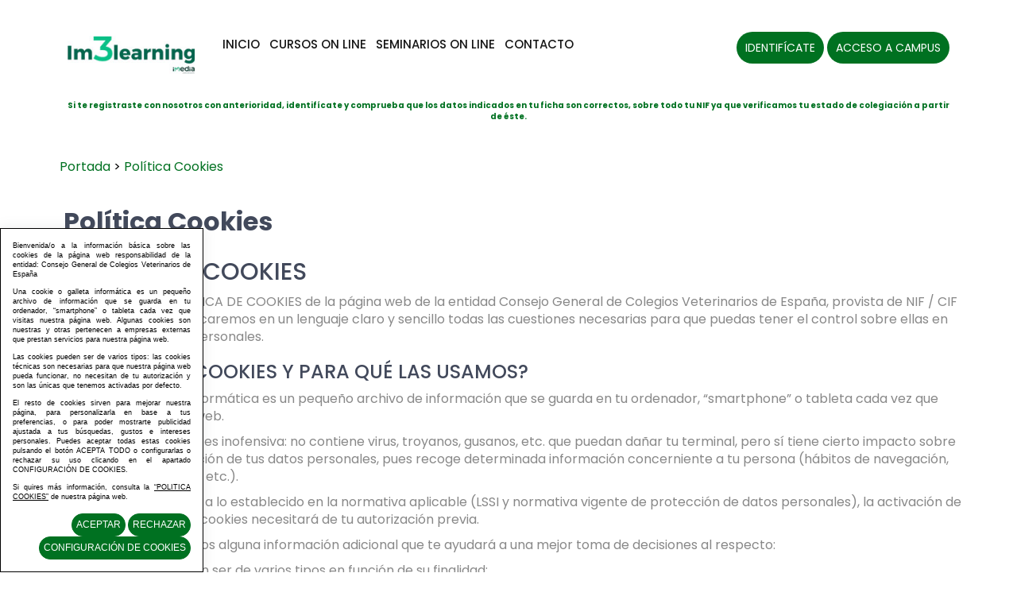

--- FILE ---
content_type: text/html; charset=UTF-8
request_url: https://democampus.es/Politica-Cookies_es_18.html
body_size: 8020
content:

<!DOCTYPE html PUBLIC "-//W3C//DTD XHTML 1.0 Transitional//EN" "http://www.w3.org/TR/xhtml1/DTD/xhtml1-transitional.dtd">
<html xmlns="http://www.w3.org/1999/xhtml" lang="es">
    <head>
        <title>Política Cookies | democampus.es</title>
        <meta name="keywords" content=""/>
        <meta name="description" content=""/>
        <meta http-equiv="Content-Type" content="text/html; charset=utf-8" /><!-- CSS Mínimo de Bootstrap -->
        <meta name="viewport" content="width=device-width, initial-scale=1, maximum-scale=1, user-scalable=no" />
        <link rel="stylesheet" href="https://maxcdn.bootstrapcdn.com/bootstrap/3.3.7/css/bootstrap.min.css" integrity="sha384-BVYiiSIFeK1dGmJRAkycuHAHRg32OmUcww7on3RYdg4Va+PmSTsz/K68vbdEjh4u" crossorigin="anonymous"/>
        <link href="https://fonts.googleapis.com/css?family=Poppins:400,500,700&display=swap" rel="stylesheet" />
        <link rel="stylesheet" href="/scripts/menu/css/jquery.mmenu.all.css"/>
        <link rel="stylesheet" href="/scripts/slider/css/jquery.bxslider.css"/>
        <link href="/css/corporativa.css" rel="stylesheet" type="text/css" />
        <link href="/css/wordcloud.css" rel="stylesheet" type="text/css" />
        <!--[if lte IE 6]>
        <script src="/scripts/ie6/warning.js"></script><script>window.onload=function(){e("scripts/ie6/")}</script>
        <![endif]-->
        <script type="text/javascript" src="/scripts/funciones.js"></script>
        <link href="/scripts/jquery-ui/css/south-street/jquery-ui-1.10.1.custom.min.css" rel="stylesheet" type="text/css" />
        <link rel="stylesheet" href="/scripts/materialize-clockpicker-master/dist/css/materialize.clockpicker.css"/>

        <script src="https://code.jquery.com/jquery-3.1.1.min.js" integrity="sha256-hVVnYaiADRTO2PzUGmuLJr8BLUSjGIZsDYGmIJLv2b8=" crossorigin="anonymous"></script>
        <script src="https://maxcdn.bootstrapcdn.com/bootstrap/3.3.7/js/bootstrap.min.js" integrity="sha384-Tc5IQib027qvyjSMfHjOMaLkfuWVxZxUPnCJA7l2mCWNIpG9mGCD8wGNIcPD7Txa" crossorigin="anonymous"></script>
        <script type="text/javascript" src="/scripts/jquery.slides.min.js"></script>
        <script type="text/javascript" src="/scripts/menu/js/jquery.mmenu.min.all.js"></script>
        <script type="text/javascript" src="/scripts/materialize-clockpicker-master/dist/js/materialize.clockpicker.js"></script>
        <script type="text/javascript" src="/scripts/slider/js/jquery.bxslider.js"></script>
        <script type="text/javascript" src="/scripts/jquery-ui/js/jquery-ui-1.10.2.custom.min.js"></script>
        <link type="text/css" rel="stylesheet" href="/scripts/lightbox/ekko-lightbox.min.css" />
        <script type="text/javascript" src="/scripts/lightbox/ekko-lightbox.min.js" ></script>
        <script type="text/javascript" src="/scripts/ajax.js"></script>
        <!--        <script>jwplayer.key = "8NF9/R0FIWNP65deZ1x/Q1vs277AeK/Pk9Q0LA==";</script> -->
        <script type="text/javascript" src="/scripts/funciones.jquery.js"></script>
        <script type="text/javascript" src="/scripts/shortcuts.js"></script>
        <link rel="stylesheet" href="https://use.fontawesome.com/releases/v5.8.1/css/all.css" integrity="sha384-50oBUHEmvpQ+1lW4y57PTFmhCaXp0ML5d60M1M7uH2+nqUivzIebhndOJK28anvf" crossorigin="anonymous">
        <link href="/images_web/logofactura.jpg" rel="image_src" />
        <link rel='canonical' href='https://www.democampus.es/Politica-Cookies_es_18_0_0.html' />
        
    </head>
    <body>
        <div id="main-header">
            <div class="container">
                <div class="col-md-2">
                    <a href="#menu" class="botmenu"><i class="fas fa-bars"></i></a>
                    <a href="https://www.democampus.es" title="Im3dia Comunicación"><img class="logo" src="/images_web/logoweb.jpg" alt="Política Cookies | democampus.es" border="0" /></a><br/>
                </div>
                <div class="col-md-6">
                    				<ul id="main-menu" class="nav nav-pills hidden-sm hidden-xs">
					<li><a href="/">Inicio</a></li>
                    <li><a href="https://www.democampus.es/Cursos-On-Line_es_4.html" title="Cursos On Line">Cursos On Line</a></li>
<li><a href="https://www.democampus.es/Seminarios-On-Line_es_6.html" title="Seminarios On Line">Seminarios On Line</a></li>
<li><a href="https://www.democampus.es/Contacto_es_3.html" title="Contacto">Contacto</a></li>

                </ul>
<nav id="menu">
    <ul>
        <li><a href="/">Inicio</a></li>
        <li><a href="https://www.democampus.es/Cursos-On-Line_es_4.html" title="Cursos On Line">Cursos On Line</a>
    
</li><li><a href="https://www.democampus.es/Seminarios-On-Line_es_6.html" title="Seminarios On Line">Seminarios On Line</a>
    
</li><li><a href="https://www.democampus.es/Contacto_es_3.html" title="Contacto">Contacto</a>
    
</li>

    </ul>
</nav>
                </div>
                <div class="col-md-4" align="right">
                    <a href='/Area-Usuario_es_-100_0_0_1.html' class='linkmatricula'>Identif&iacute;cate</a>
                    <a href="https://aulavirtual.democampus.es" class="linkmatricula">Acceso a Campus</a>
                </div>
                <div class="col-md-12"><p class='cabecera-info'>Si te registraste con nosotros con anterioridad, identif&iacute;cate y comprueba que los datos indicados en tu ficha son correctos, sobre todo tu NIF ya que verificamos tu estado de colegiaci&oacute;n a partir de &eacute;ste.</p></div>
            </div>
            
        </div>
        
        <div class="container">
    <div class="celdasituacion"><a href="https://www.democampus.es" class="imple-enlasituacion" title="Portada">Portada</a> &gt; <a href="https://www.democampus.es/Politica-Cookies_es_18.html" class="imple-enlasituacion" title="Política Cookies">Política Cookies</a>
</div>
    
<form name="formulariomenu" method="get" action="/index.php" target="_self">
    <input type="hidden" name="idioma" value="es" />
    <input type="hidden" name="menu" value="18" />
    <input type="hidden" name="id" value="" />
    <input type="hidden" name="pagina" value="" />
    <input type="hidden" name="opcion" value="" />
    <input type="hidden" name="ordentipo" value="" />
    <input type="hidden" name="ordencampo" value="" />
    <input type="hidden" name="nombre" value="Politica-Cookies_es_18" />
    <input type="hidden" name="opinionesopcion" value=""/>
    <input type="hidden" name="extendidoopcion" value=""/>
    <input type="hidden" name="opinionespagina" value=""/>

</form>
<script type="text/javascript">
<!--
    function menuCambiaPagina(pagina) {
        document.formulariomenu.action = "https://www.democampus.es/index.php";
        document.formulariomenu.pagina.value = pagina;
        document.formulariomenu.submit();
    }
-->
</script>
<div>    <h1 class="htmlTitular">Pol&iacute;tica Cookies</h1>
	
    <div class="htmlTexto"><h2>POLÍTICA DE COOKIES</h2>

<p>Bienvenida/o a la POLÍTICA DE COOKIES de la página web de la entidad Consejo General de Colegios Veterinarios de España, provista de NIF / CIF  CF112221, donde te explicaremos en un lenguaje claro y sencillo todas las cuestiones necesarias para que puedas tener el control sobre ellas en base a tus decisiones personales.</p>

<h3>¿QUÉ SON LAS COOKIES Y PARA QUÉ LAS USAMOS?</h3>

<p>Una cookie o galleta informática es un pequeño archivo de información que se guarda en tu ordenador, “smartphone” o tableta cada vez que visitas nuestra página web.</p>

<p>En principio, una cookie es inofensiva: no contiene virus, troyanos, gusanos, etc. que puedan dañar tu terminal, pero sí tiene cierto impacto sobre tu derecho a la protección de tus datos personales, pues recoge determinada información concerniente a tu persona (hábitos de navegación, identidad, preferencias, etc.).</p>

<p>Es por ello que, en base a lo establecido en la normativa aplicable (LSSI y normativa vigente de protección de datos personales), la activación de determinados tipos de cookies necesitará de tu autorización previa.</p>

<p>Antes de ello, te daremos alguna información adicional que te ayudará a una mejor toma de decisiones al respecto:</p>

<ol>
	<li>Las cookies pueden ser de varios tipos en función de su finalidad:</li>
</ol>

<ul>
	<li>Las cookies técnicas son necesarias para que nuestra página web pueda funcionar, no necesitan de tu autorización y son las únicas que tenemos activadas por defecto.</li>
	<li>El resto de cookies sirven para mejorar nuestra página, para personalizarla en base a tus preferencias, o para poder mostrarte publicidad ajustada a tus búsquedas, gustos e intereses personales. Puedes aceptar todas estas cookies pulsando el botón <strong>ACEPTA TODO</strong> o configurarlas o rechazar su uso clicando en el apartado <a href="/Configuracion-de-cookies_es_20.html"><strong>CONFIGURACIÓN DE COOKIES.</strong></a></li>
</ul>

<ol start="2">
	<li>Algunas cookies son nuestras (las denominaremos <strong>cookies propias)</strong> y otras pertenecen a empresas externas que prestan servicios para nuestra página web (las denominaremos <strong>cookies de terceros</strong>: un ejemplo podrían ser las cookies de proveedores externos como Google). En este sentido, es importante que sepas que algunos de dichos proveedores externos pueden estar ubicados fuera de España. A nivel mundial, no todos los países tienen un mismo nivel de protección de datos, existiendo algunos países más seguros que otros (por ejemplo, la Unión Europea es un entorno seguro para tus datos). Nuestra política es recurrir a proveedores confiables que, con independencia de que se encuentren o no ubicados en la Unión Europea, hayan adoptado las garantías adecuadas para la protección de tu información personal. No obstante, en el apartado denominado <strong>¿QUÉ TIPO DE COOKIES SE UTILIZAN ACTUALMENTE EN NUESTRA PÁGINA WEB?</strong>, puedes consultar las distintas Políticas de privacidad y protección de datos de cada uno de los referidos proveedores externos, a fin de tomar una decisión consciente sobre la activación o no de las <strong>cookies de terceros</strong> que utiliza nuestra página web.<br />
	 </li>
	<li>Finalmente, indicarte que, en función del plazo de tiempo que permanecen activas, las cookies pueden ser de dos tipos:</li>
</ol>

<ul>
	<li><strong>Cookies de sesión</strong>: expiran automáticamente cuando terminas la sesión en tu ordenador, “smartphone” o tableta. Suelen emplearse para conservar la información necesaria mientras se te presta un servicio en una sola ocasión.</li>
	<li><strong>Cookies persistentes</strong>: permanecen almacenadas en tu ordenador, “smartphone” o tableta durante un periodo determinado, que puede variar desde unos minutos hasta varios años.</li>
</ul>

<p> </p>

<h3>¿<strong>QUÉ TIPO DE COOKIES PODEMOS UTILIZAR EN NUESTRA PÁGINA WEB?</strong></h3>

<ul>
	<li><strong>Cookies Técnicas:</strong></li>
</ul>

<p>Las cookies técnicas son estrictamente necesarias para que nuestra página web funcione y puedas navegar por la misma. Este tipo de cookies son las que, por ejemplo, nos permiten identificarte, darte acceso a determinadas partes restringidas de la página si fuese necesario, o recordar diferentes opciones o servicios ya seleccionados por ti, como tus preferencias de privacidad. Por ello, están activadas por defecto, no siendo necesaria tu autorización al respecto.</p>

<p>A través de la configuración de tu navegador, puedes bloquear o alertar de la presencia de este tipo de cookies, si bien dicho bloqueo afectará al correcto funcionamiento de las distintas funcionalidades de nuestra página web.</p>

<ul>
	<li><strong>Cookies de Análisis:</strong></li>
</ul>

<p>Las cookies de análisis nos permiten estudiar la navegación de los usuarios de nuestra página web en general (por ejemplo, qué secciones de la página son las más visitadas, qué servicios se usan más y si funcionan correctamente, etc.).</p>

<p>A partir de la información estadística sobre la navegación en nuestra página web, podemos mejorar tanto el propio funcionamiento de la página como los distintos servicios que ofrece. Por tanto, estas cookies<strong> no tienen una finalidad publicitaria,</strong> sino que únicamente sirven para que nuestra página web funcione mejor, adaptándose a nuestros usuarios en general. Activándolas contribuirás a dicha mejora continua.</p>

<p><strong>Puedes activar o desactivar estas cookies marcando la casilla correspondiente</strong>, estando desactivadas por defecto.</p>

<ul>
	<li><strong>Cookies de Funcionalidad y Personalización:</strong></li>
</ul>

<p>Las cookies de funcionalidad nos permiten recordar tus preferencias, para personalizar a tu medida determinadas características y opciones generales de nuestra página web, cada vez que accedas a la misma (por ejemplo, el idioma en que se te presenta la información, las secciones marcadas como favoritas, tu tipo de navegador, etc.).</p>

<p>Por tanto, este tipo de cookies<strong> no tienen una finalidad publicitaria</strong>, sino que activándolas mejorarás la funcionalidad de la página web (por ejemplo, adaptándose a tu tipo de navegador) y la personalización de la misma en base a tus preferencias (por ejemplo, presentando la información en el idioma que hayas escogido en anteriores ocasiones), lo cual contribuirá a la facilidad, usabilidad y comodidad de nuestra página durante tu navegación.</p>

<p><strong>Puedes activar o desactivar estas cookies marcando la casilla correspondiente</strong>, estando desactivadas por defecto.</p>

<ul>
	<li><strong>Cookies de Publicidad:</strong></li>
</ul>

<p>Las cookies de publicidad nos permiten la gestión de los espacios publicitarios incluidos en nuestra página web en base a criterios como el contenido mostrado o la frecuencia en la que se muestran los anuncios.</p>

<p>Así por ejemplo, si se te ha mostrado varias veces un mismo anuncio en nuestra página web, y no has mostrado un interés personal haciendo clic sobre él, este no volverá a aparecer. En resumen, activando este tipo de cookies, la publicidad mostrada en nuestra página web será más útil y diversa, y menos repetitiva.</p>

<p><strong>Puedes activar o desactivar estas cookies marcando la casilla correspondiente</strong>, estando desactivadas por defecto.</p>

<ul>
	<li><strong>Cookies de Publicidad Comportamental:</strong></li>
</ul>

<p>Las cookies de publicidad comportamental nos permiten obtener información basada en la observación de tus hábitos y comportamientos de navegación en la web, a fin de poder mostrarte contenidos publicitarios que se ajusten mejor a tus gustos e intereses personales.</p>

<p>Para que lo entiendas de manera muy sencilla, te pondremos un ejemplo ficticio: si tus últimas búsquedas en la web estuviesen relacionadas con literatura de suspense, te mostraríamos publicidad sobre libros de suspense.</p>

<p>Por tanto, activando este tipo de cookies, la publicidad que te mostremos en nuestra página web no será genérica, sino que estará orientada a tus búsquedas, gustos e intereses, ajustándose por tanto exclusivamente a ti.</p>

<p><strong>Puedes activar o desactivar estas cookies marcando la casilla correspondiente</strong>, estando desactivadas por defecto.</p>

<h3>¿QUÉ TIPO DE COOKIES SE UTILIZAN ACTUALMENTE EN NUESTRA PÁGINA WEB?</h3>

<p class="Default" style="margin-bottom:12.0pt; text-align:justify"><span style="line-height:107%"><span style="font-size:11.0pt"><span style="line-height:107%">A continuación, procedemos a informarte sobre todos los tipos de cookies que actualmente se utilizan en nuestra página web y la finalidad de cada una de las mismas:</span></span></span></p>

<p> </p>

<div class="table-responsive">
<table class="table">
	<tbody>
		<tr style="border-bottom:  1px solid #cfcfcf;">
			<td width="25%"><strong>Nombre de la cookie</strong></td>
			<td width="43%"><strong>Finalidad</strong></td>
			<td width="31%"><strong>Cuándo y cómo se guarda</strong></td>
		</tr>
		<tr style="border-bottom:  1px solid #cfcfcf;">
			<td width="25%"><strong>Sesión</strong></td>
			<td width="43%">Registrar las entradas de datos del usuario en la web.
			<p> </p>

			<p>Propietario: Consejo General de Colegios Veterinarios de España.</p>
			</td>
			<td width="31%">Cuando el usuario rellena un formulario</td>
		</tr>
		<tr style="border-bottom:  1px solid #cfcfcf;">
			<td width="25%"><strong>De autenticación de usuarios</strong></td>
			<td width="43%">Identificarle como usuario registrado y permitirle la navegación por los distintos contenidos de la web.
			<p> </p>

			<p>Propietario: Consejo General de Colegios Veterinarios de España.</p>
			</td>
			<td width="31%">Únicamente mientras dure la sesión</td>
		</tr>
		<tr style="border-bottom:  1px solid #cfcfcf;">
			<td width="25%"><strong>Plug-in de redes sociales</strong></td>
			<td width="43%">Permitir al usuario compartir contenidos con miembros de una determinada red social.Propietario: Red social que pone la cookie (Twitter Inc., Facebook Inc., …)</td>
			<td width="31%">Cuando hay algún plugin o botón de compartir en alguna red social</td>
		</tr>
		<tr style="border-bottom:  1px solid #cfcfcf;">
			<td width="25%"><strong>Google Analytics</strong></td>
			<td width="43%">
			<p> </p>

			<p>Para realizar las estadísticas de uso de la web utilizamos las cookies con la finalidad de conocer el nivel de recurrencia de nuestros visitantes y los contenidos que resultan más interesantes. De esta manera podemos concentrar nuestros esfuerzos en mejorar las áreas más visitadas y hacer que el usuario encuentre más fácilmente lo que busca.En el Sitio Web puede utilizarse la información de su visita para realizar evaluaciones y cálculos estadísticos sobre datos anónimos, así como para garantizar la continuidad del servicio o para realizar mejoras en sus sitios Web.Para más detalles, consulte en el siguiente enlace la política de privacidad <a href="http://www.google.com/intl/es/policies/privacy/" target="_blank">http://www.google.com/intl/es/policies/privacy/</a></p>

			<p> </p>

			<p>Propietario: Google Inc.</p>
			</td>
			<td width="31%">Cuando accede a la página</td>
		</tr>
	</tbody>
</table>
</div>

<p> </p>

<h3>¿QUÉ PUEDES HACER CON LAS COOKIES?</h3>

<p>Cuando accedes por primera vez a nuestra página web, se te muestra una ventana en la que te informamos que las cookies pueden ser de varios tipos:</p>

<ul>
	<li>Las cookies técnicas son necesarias para que nuestra página web pueda funcionar, no necesitan de tu autorización y son las únicas que tenemos activadas por defecto.</li>
	<li>El resto de cookies sirven para mejorar nuestra página, para personalizarla en base a tus preferencias, o para poder mostrarte publicidad ajustada a tus búsquedas, gustos e intereses personales. Puedes aceptar todas estas cookies pulsando el botón ACEPTA TODO o configurarlas o rechazar su uso clicando en el apartado CONFIGURACIÓN DE COOKIES.</li>
</ul>

<p>Informarte también que, una vez que hayas activado cualquier tipo de cookies, tienes la posibilidad de desactivarlas en el momento que desees, con el simple paso de desmarcar la casilla correspondiente en el apartado CONFIGURACIÓN DE COOKIES de nuestra página web. Siempre será tan sencillo para ti activar nuestras cookies propias como desactivarlas.</p>

<p>Recordarte asimismo que, a través de la configuración de tu navegador, puedes bloquear o alertar de la presencia de cookies, si bien dicho bloqueo puede afectar al correcto funcionamiento de las distintas funcionalidades de nuestra página web en el caso de las cookies técnicas necesarias.</p>

<p>Por último, indicarte que, si activas cookies de terceros (empresas externas que prestan servicios para nuestra página web) y posteriormente deseas desactivarlas, podrás hacerlo de dos formas: usando las herramientas de desactivación de cookies de tu navegador o a través de los propios sistemas habilitados por dichos proveedores externos.</p>

<p>Para que te sea mucho más fácil, a continuación te relacionamos una serie de enlaces a las pautas de desactivación de cookies de los navegadores de uso común:</p>

<ul>
	<li><a href="https://support.google.com/accounts/answer/61416?co=GENIE.Platform=Desktop&hl=es" target="_blank">Google Chrome</a>.</li>
	<li><a href="https://support.mozilla.org/es/kb/Borrar cookies" target="_blank">Mozilla Firefox</a>.</li>
	<li><a href="https://support.microsoft.com/es-es/help/278835/how-to-delete-cookie-files-in-internet-explorer" target="_blank">Internet Explorer</a>.</li>
	<li><a href="https://support.apple.com/es-es/guide/safari/sfri11471/mac" target="_blank">Safari</a>.</li>
	<li><a href="https://support.apple.com/es-es/HT201265" target="_blank">Safari para IOS (iPhone y iPad)</a>.</li>
	<li><a href="https://support.google.com/accounts/answer/61416?co=GENIE.Platform=Android&hl=es&oco=1" target="_blank">Google Chrome para Android</a>.</li>
	<li><a href="https://support.google.com/accounts/answer/61416?co=GENIE.Platform=iOS&hl=es&oco=1" target="_blank">Google Chrome para Iphone y Ipad</a>.</li>
</ul>

<p>Así mismo, te relacionamos los enlaces a los sistemas propios habilitados por cada uno de los referidos proveedores externos para la desactivación de sus cookies:</p>

<ul>
	<li><a href="http://www.google.com/intl/es/policies/privacy/" target="_blank">http://www.google.com/intl/es/policies/privacy/</a></li>
</ul>

<p class="Default" style="margin-bottom:8.0pt; text-align:justify"> </p>

<p align="center" class="Default" style="margin-bottom:8.0pt; text-align:center"><span style="line-height:107%"><b>Muchas gracias por tu colaboración</b></span></p>
</div>
</div>
<div class="row porque"></div>
<div></div>
<div></div>
</div>
        <div class="fondopie">
    <div class="container">
        <div class="row">
            <div class="col-md-3">
                    <img class="logo" style="margin-top:0;" src="/images_web/logoweb.jpg" alt="IM3Learnig" border="0" />
            </div>
            <div class="col-md-3">
                <ul>
                    <p>Avenida 3ª nº21, Nave 1 Edificio Solution. Parque Empresarial Campollano,02007 - Albacete</p>
                    <p>967507304 - Horario de atenci&oacute;n de lunes a viernes de 12:00 a 15:00</p>
                </ul>
            </div>
            <div class="col-md-6">
                <ul>
                    &nbsp;<a href="https://www.democampus.es/Cursos-On-Line_es_4.html" class="enlace-pie" title="Cursos On Line" >Cursos On Line</a> |&nbsp;<a href="https://www.democampus.es/Seminarios-On-Line_es_6.html" class="enlace-pie" title="Seminarios On Line" >Seminarios On Line</a> |&nbsp;<a href="https://www.democampus.es/Matriculacion_es_5.html" class="enlace-pie" title="Matriculación" >Matriculación</a> |&nbsp;<a href="https://www.democampus.es/Contacto_es_3.html" class="enlace-pie" title="Contacto" >Contacto</a> |&nbsp;<a href="https://www.democampus.es/Aviso-Legal_es_16.html" class="enlace-pie" title="Aviso Legal" >Aviso Legal</a> |&nbsp;<a href="https://www.democampus.es/Politica-Privacidad_es_17.html" class="enlace-pie" title="Política Privacidad" >Política Privacidad</a> |&nbsp;<a href="https://www.democampus.es/Politica-Cookies_es_18.html" class="enlace-pie" title="Política Cookies" >Política Cookies</a> |&nbsp;<a href="https://www.democampus.es/Politica-de-ventas-y-devoluciones_es_19.html" class="enlace-pie" title="Política de ventas y devoluciones" >Política de ventas y devoluciones</a> |
                    <li><a href="https://www.democampus.es/Mapa-Web_es_-200.html" class="enlace-pie" title="Mapa Web">Mapa Web</a></li>
                </ul>
            </div>


            <div class="col-md-6">

            </div>
            <div class="col-md-6">
            </div>
        </div>
    </div>
</div>
<div class="creditos">
    <a href="http://www.imediacomunicacion.com/" target="_blank" class="imple-enlace-pie" >Diseño y Desarrollo web Im3diA comunicación</a>.
</div>

        <div class="cookies">
    <p>Bienvenida/o a la información básica sobre las cookies de la página web responsabilidad de la entidad: Consejo General de Colegios Veterinarios de España</p>

<p>Una cookie o galleta informática es un pequeño archivo de información que se guarda en tu ordenador, “smartphone” o tableta cada vez que visitas nuestra página web. Algunas cookies son nuestras y otras pertenecen a empresas externas que prestan servicios para nuestra página web.</p>

<p>Las cookies pueden ser de varios tipos: las cookies técnicas son necesarias para que nuestra página web pueda funcionar, no necesitan de tu autorización y son las únicas que tenemos activadas por defecto.</p>

<p>El resto de cookies sirven para mejorar nuestra página, para personalizarla en base a tus preferencias, o para poder mostrarte publicidad ajustada a tus búsquedas, gustos e intereses personales. Puedes aceptar todas estas cookies pulsando el botón ACEPTA TODO o configurarlas o rechazar su uso clicando en el apartado CONFIGURACIÓN DE COOKIES.</p>

<p>Si quires más información, consulta la <a href="/Politica-Cookies_es_18.html">“POLITICA COOKIES”</a> de nuestra página web.</p>

    <div class="text-right" style="margin-top:15px;">
        <a href="#!" onclick="okCookies(1)" class="btn boton botoncookies">Aceptar</a>
        <a href="#!" onclick="okCookies(0)" class="btn boton botoncookies">Rechazar</a>
        <a href="https://www.democampus.es/Configuracion-de-cookies_es_-20.html" class="btn boton botoncookies">Configuración de cookies</a>
    </div>
    <script>
        function okCookies(value){

            $.post('/setcookies.php',{
                'cookie':1,
                'idioma': 'es',
                'cookie_analiticas': value,
                'cookie_personalizacion': value,
                'cookie_publicidad': value,
                'cookie_valoracion': value,
            }).done(function(){
                $(".cookies").fadeOut();
            });
        }
    </script>
</div>
        <script type="text/javascript">
            $(function () {
                $('nav#menu').mmenu({
                    extensions: ['effect-slide-menu', 'pageshadow'],
                    searchfield: false,
                    counters: true,
                    navbars: [
                        {
                            position: 'top',
                            content: [
                                'prev',
                                'title',
                                'close'
                            ]
                        }
                    ]
                });
            });


            $(function () {

                $('.bxslider').bxSlider({
                    mode: 'fade',
                    pager: true,
                    auto: true,
                    pause: 3000,
                    touchEnabled: false,
                });

            });

            $(document).ready(function () {
                abrirVideo = function (id) {
                    $('#video' + id).modal();
                };
            });
        </script>
    </body>

</html>




--- FILE ---
content_type: text/css
request_url: https://democampus.es/css/corporativa.css
body_size: 5734
content:
html{
    height:100%;
}

a{
    color:#007121;
}

a:hover{
    color:#007121;
    text-decoration:underline;
}

h1, h2, h3, h4{
    color: #42495B}

body {
    font-family: 'Poppins', sans-serif;
    color: #888888;
    background-color: #FFFFFF;
    margin: 0px;
    font-size: 12pt;
    padding: 0px;
}

#main-header {
    top: 0;
    width: 100%;
    background-color: transparent;
    z-index:98;
}


.fondomenu {
    background-color:#FFFFFF;
    width: 100%;
    z-index:10;
    -webkit-box-shadow: 0 5px 10px 0 rgba(0,0,0,0.2);
    box-shadow: 0 5px 10px 0 rgba(0,0,0,0.2);
}

#main-menu {
    font-family:  'Poppins', sans-serif;
    font-size: 15px;
    font-weight: 500;
    margin: 0px;
    padding: 0px;
    text-transform: uppercase;
    margin-top: 40px;
}
#main-menu a {
    color:#171717;
    background-image: none;
    background-repeat: no-repeat;
    background-position:left center;
}
#main-menu a:hover {
    color:#171717;
    background-image: none;
    background-repeat: no-repeat;
    background-position:left center;
}
#main-menu.nav-pills>li.active>a,
#main-menu.nav-pills>li.active>a:hover,
#main-menu.nav-pills>li.active>a:focus,
#main-menu.nav-pills>li>a:hover {
    background-color:#ffffff;
    background-image: url(/images_web/flecha_menu.png);
    background-repeat: no-repeat;
    background-position: bottom center;
}
#main-menu.nav-pills>li.active>a,
#main-menu.nav-pills>li.active>a:hover,
#main-menu.nav-pills>li.active>a:focus {
    color:#171717;
}

.nav>li>a{
    padding: 5px;
    padding-bottom: 10px;
}

.htmlPrecio {
    font-family: 'Poppins', sans-serif;
    font-size: 14pt;
    font-weight: bold;
    color: #000000;
    padding: 2pt;
    margin: 0px;
}

.desplegable {
    background-color: #FFFFFF;
    border: 1px solid #999;
}
.desplegable li {
    background-color: #FFFFFF;

}
.desplegable li:hover {
    background-color: #FFFFFF;
}

#main-menu.nav .open>a,
#main-menu.nav .open>a:hover,
#main-menu.nav .open>a:focus {
    background-color:#ffffff;
}

#main-menu li ul.dropdown-menu li a{
    background-color:transparent;
    background-image:none;
    color: #171717;
}

#main-menu li ul.dropdown-menu li a:hover{
    color: #171717;
    text-decoration:underline;
}

.dropdown:hover .dropdown-menu {
    display:block;
}
.dropdown-menu {
    margin-top:0px;
    background-color:#FFFFFF;
}
.dropdown-menu:hover {
    display:block;
}

.titularhome {
    font-family: 'Poppins', sans-serif;
    font-size: 32px;
    font-weight: bold;
    margin-bottom: 5pt;
    color:#42495B;

}

.cuadrodestacado{
    border: 0px solid #666600;
    background-color: transparent;
    font-size: 10pt;
    font-weight:normal;
    padding: 5px;
    margin-bottom:10px;
}

.enlacetitular{
    font-family: 'Poppins', sans-serif;
    color:#42495B;
    font-size: 14pt;
    text-decoration:none;
    font-weight:bold;
}

.enlacetitular:hover{
    text-decoration:underline;
    color:#42495B;
}

.enlacetitular-pequeño{
    font-family: 'Poppins', sans-serif;
    color:#42495B;
    font-size: 12pt;
    text-decoration:none;
    font-weight:bold;
}

.enlacetitular-pequeño:hover{
    text-decoration:underline;
    color:#42495B;
}

.fondopie{
    border-top:1px solid transparent;
    width:100%;
    padding-bottom: 32px;
    font-size:11pt;
    color:#000000;
    margin-top:20px;
    padding-top: 20px;
    border-top: 1px solid #F8F8F8;
}

.enlace-pie{
    font-family: 'Poppins', sans-serif;
    font-size: 12pt;
    color: #000000;
    text-decoration: none;
    text-transform: uppercase;
    font-weight: 500;
}

.enlace-pie:hover{
    color: #000000;
    text-decoration: uncerline;
}

.celdasituacion{
    font-size: 12pt;
    color: #000000;
    padding: 5px;
    background-color: transparent;
    margin: 10px 0px;
    margin-top:30px;
}

.htmlFuente,.htmlfuente {
    font-family: 'Poppins', sans-serif;
    font-size: 10pt;
    font-weight: normal;
    padding-top: 1px;
    padding-right: 3px;
    padding-bottom: 1px;
    padding-left: 4px;
    font-style:italic;
    margin-top: 5px;
    background-color: transparent;

}

.titulo-seccion{
    font-family: 'Poppins', sans-serif;
    background-color: transparent;
    font-size: 12pt;
    font-weight: bold;
    color: #007121;
    text-decoration: none;
    padding: 4pt;
}

.htmlCabecera,.htmlcabecera {
    font-family: 'Poppins', sans-serif;
    font-size: 16pt;
    font-weight: bold;
    color: #007121;
    background-color: transparent;
}

.celdagaleria{
    height: 250px;
    overflow:hidden;
    -webkit-box-shadow: 0 0 10px 0 rgba(0,0,0,0.2);
    box-shadow: 0 0 10px 0 rgba(0,0,0,0.2);
    margin-bottom: 30px;
}

.zoom{
    width:100%;
    height:100%;
    position:absolute;
    cursor:pointer;
}

.cuadrofamilia{
    padding: 15px;
    border: 1px solid #CACACA;
    text-align:center;
    margin-bottom:10px;
}

.altominimo{
    min-height: 250px;
}

.imple-enlace-pie2 {
    text-align: center;
    vertical-align: top;
    padding: 2pt;
    font-family: 'Poppins', sans-serif;
    font-size: 12pt;
    font-weight: normal;
    color: #000000;
    text-decoration: none;
    margin-left: 5pt;
}
.imple-enlace-pie2:hover {
    color: #000000;
    text-decoration: underline;
}

.htmlTitular {
    font-family: 'Poppins', sans-serif;
    font-size: 32px;
    font-weight: bold;
    color: #42495B;
    margin-top: 25px;
    padding:10px;
}

#divBuscador{
    position:absolute;
    left:0px;
    z-index:1000;
    height: 300px;
    overflow: auto;
    margin-top:30px;
    background-color:#FFFFFF;
    border:1px solid #CCCCCC;
    padding:10px;
}

.divbuscar{
    list-style:none;
    margin:0px;
    padding:0px
}

.divbuscar li{
    display:block;
    clear:both;
}

#mobile-main-menu{
    background-color:#000000;
    width:100%;
    padding:5px;
    color:#171717;
    font-family: 'Poppins', sans-serif;
    font-size: 14pt;
    background-color:#ffffff;
    cursor:pointer;
}

.rating {
    float:left;
    border:none;
}

/* :not(:checked) is a filter, so that browsers that don’t support :checked don’t
   follow these rules. Every browser that supports :checked also supports :not(), so
   it doesn’t make the test unnecessarily selective */
.rating:not(:checked) > input {
    position:absolute;
    top:-9999px;
    clip:rect(0,0,0,0);
}

.rating:not(:checked) > label {
    float:right;
    width:1em;
    padding:0 .1em;
    overflow:hidden;
    white-space:nowrap;
    cursor:pointer;
    font-size:200%;
    line-height:1.2;
    color:#ddd;
    text-shadow:1px 1px #bbb, 2px 2px #666, .1em .1em .2em rgba(0,0,0,.5);
}

.rating:not(:checked) > label:before {
    content: '★ ';
}

.rating > input:checked ~ label {
    color: #f70;
    text-shadow:1px 1px #c60, 2px 2px #940, .1em .1em .2em rgba(0,0,0,.5);
}

.rating:not(:checked) > label:hover,
.rating:not(:checked) > label:hover ~ label {
    color: gold;
    text-shadow:1px 1px goldenrod, 2px 2px #B57340, .1em .1em .2em rgba(0,0,0,.5);
}

.rating > input:checked + label:hover,
.rating > input:checked + label:hover ~ label,
.rating > input:checked ~ label:hover,
.rating > input:checked ~ label:hover ~ label,
.rating > label:hover ~ input:checked ~ label {
    color: #ea0;
    text-shadow:1px 1px goldenrod, 2px 2px #B57340, .1em .1em .2em rgba(0,0,0,.5);
}

.rating > label:active {
    position:relative;
    top:2px;
    left:2px;
}

.rating2 {
    float:left;
    border:none;
}

/* :not(:checked) is a filter, so that browsers that don’t support :checked don’t
   follow these rules. Every browser that supports :checked also supports :not(), so
   it doesn’t make the test unnecessarily selective */
.rating2:not(:checked) > input {
    position:absolute;
    top:-9999px;
    clip:rect(0,0,0,0);
}

.rating2:not(:checked) > label {
    float:right;
    width:1em;
    padding:0 .1em;
    overflow:hidden;
    white-space:nowrap;
    cursor:pointer;
    font-size:200%;
    line-height:1.2;
    color:#ddd;
    text-shadow:1px 1px #bbb, 2px 2px #666, .1em .1em .2em rgba(0,0,0,.5);
}

.rating2:not(:checked) > label:before {
    content: '★ ';
}

.rating2 > input:checked ~ label {
    color: #f70;
    text-shadow:1px 1px #c60, 2px 2px #940, .1em .1em .2em rgba(0,0,0,.5);
}


.rating2 > label:active {
    position:relative;
    top:2px;
    left:2px;
}

.registrolanding{
    width:20%;float:right;
    padding:2.5%;
    background-color:transparent;
}

.registrolanding label{
    font-size:12pt;
    font-weight:bold;
    display:block;
    padding: 10px 0px 0px 0px;
}


.talla{
    padding:10px;
    text-align:center;
    color:#FFFFFF;
    background-color:
    font-family: 'Poppins', sans-serif;
    background-color: #b0b621;
    font-size: 10pt;
    float:left;
    font-weight: normal;
    padding-top:5px;
    margin-right:10px;
    margin-bottom: 10px;
    cursor:pointer;
    border: 0px solid #666600;
}

.boton{
    text-transform: uppercase;
    color: #FFFFFF !important;
    font-size: 14px;
    padding: 10px 50px;
    display: inline-block;
    border: 1px solid #007121;
    background: #007121;
    -webkit-border-radius: 20px;
    -moz-border-radius: 20px;
    border-radius: 20px;
}

.boton:hover{
    text-decoration: none;
    background: #FFFFFF;
    border: 1px solid #007121;
    color: #171717 !important;
}

.botonmorado{
    color: #FFFFFF;
    border: #F4AB3E !important;
    background: #F4AB3E !important;
}

.botonmorado:hover{
    color: #FFFFFF;
}

.elegida{
    border: 3px solid #000000;
}

.numero-encuesta{
    padding:5px;
    color:#FFFFFF;
    border: 1px solid #000000;
    border-radius: 2px;
    -moz-border-radius: 2px;
    -webkit-border-radius: 2px;
    background-color:#a2a2a2;
    margin:5px;
    margin-top:10px;
    text-align: center;
    display:inline-block;
}


.botmenu{
    display: none;
}


#menu:not(.mm-menu) {
    display: none;
}

.cookies{
    font-family: sans-serif !important;
    background-color: #FFFFFF;
    border:1px solid #000000;
    -webkit-box-shadow: 0px 0px 15px rgba(130,132,134,.1490196078);
    -moz-box-shadow: 0px 0px 15px rgba(130,132,134,.1490196078);
    box-shadow: 0px 0px 15px rgba(130,132,134,.1490196078);
    padding: 15px;
    color:#000000;
    position: fixed;
    width: 20%;
    z-index: 10000000000;
    bottom:0px;
    font-size: 9px;
    text-align: justify;
}

.cookies a{
    color:#000000;
    text-decoration: underline;
}

.cookies a.btn{
    padding: 5px;
    font-weight: normal;
    text-decoration: none;
}

.botoncookies{
    font-size: 12px;
    padding: 10px 30px;
}

.htmlTituloSeccion{
    font-weight: lighter;
}

.title{
    font-size: 17px;
    font-weight: bold;
}

.popover{
    color:#000000 !important;
    max-width:350px;
}

.telefonos{
    background-color:#b0b621;
    color:#FFFFFF;
    padding-top: 15px;
    padding-bottom: 7px;
}

.telefonos span{
    color:#FFFFFF;
}


.linktelefono{
    color:#323232 !important;
}

.puntorojo:before{
    content: '•';
    color:#e10b16;
    padding-right: 5px;
    text-decoration: none !important;
}

.fondo-cabecera{
    background-color: #f4f4f4;
}

.tituloheader{
    font-size: 25pt;
    margin-top:40px;
    font-weight: bold;
    font-family: 'Gloria Hallelujah', cursive;
}

.tituloheader span{
    font-size: 11pt;
    font-weight: normal;
    font-family: "Open Sans",sans-serif;
}

.botonesacceso{
    margin-top:40px;
    text-align: center;
}

.linkmatricula{
    text-transform: uppercase;
    font-size: 14px;
    background:#007121;
    padding: 10px 11px;
    -webkit-border-radius: 24px;
    -moz-border-radius: 24px;
    border-radius: 24px;
    color:#FFFFFF !important;
    display: inline-block;
    margin-top: 40px;
}

.linkmatricula:hover{
    background: #FF9100;
    text-decoration: none;
}

.linkacceso{
    display: inline-block;
    margin-top:10px;
    font-size: 14pt;
    background-color:#24cabc;
    color:#000000 !important;
    text-transform: uppercase;
    padding: 10px 20px;
    font-weight: bold;
    text-align: center;
}

.slider-container{
    min-height: 515px;
    background-repeat: no-repeat;
    background-position: center bottom;
}

.slide-elemento{
    height: 515px;
    background-repeat: no-repeat;
    overflow: hidden;
    background-position: center top;
}

.bx-wrapper .bx-pager.bx-default-pager a{
    -webkit-border-radius: 50%;
    -moz-border-radius: 50%;
    border-radius: 50%;
    width: 10px;
    height: 10px;
    background-color:#007121 !important;
}

.bx-wrapper .bx-pager.bx-default-pager a:hover, .bx-wrapper .bx-pager.bx-default-pager a.active, .bx-wrapper .bx-pager.bx-default-pager a:focus{
    background-color:#BBBBBB !important;
}

.bx-wrapper .bx-pager{
    position: relative;
    margin-top: -100px;
}


.bx-controls-direction{
    position: relative;
}


.bx-wrapper .bx-controls-direction a{
    position: relative;
    color:transparent;
    width: 37px;
    height: 50px;
    margin-top: -270px;
}

.bx-next{
    position: absolute !important;
}

.bx-wrapper .bx-prev{
    background-image: url(/images_web/left.png);
    display:inline-block;
}

.bx-wrapper .bx-next{
    background-image: url(/images_web/right.png);
    display:inline-block;
}

.tituloportada{
    font-weight: bolder;
    margin:0px;
    display: inline-block;
    padding: 20px 100px;
    font-family: "Source Sans Pro",sans-serif;
    text-transform: uppercase;
    background: url(/images_web/fondotitulo.png) no-repeat left center,url(/images_web/fondotitulo.png) no-repeat right center;
}


.botonrojo{
    display: block;
    margin-top:15px;
    color:#FFFFFF !important;
    background-color:#e10b16;
    padding: 15px;
    text-transform: uppercase;
    font-size: 12pt;
    text-align: center;
}

.cuadrocursohome{
    background: #FFFFFF;
    border-bottom: none;
    overflow: hidden;
    text-align: left;
    padding: 0px 15px;
    -webkit-box-shadow: 0 0 30px 5px rgba(0, 0, 0, 0.12);
    box-shadow: 0 0 30px 5px rgba(0, 0, 0, 0.12);
    margin-bottom: 5px;
}

.cuadrocursohome h3{
    margin-top:15px;
    font-size: 16px;
    overflow: hidden;
}

.cuadrocursohome h2{
    font-weight: bold;
    margin:10px 0px;
    text-align: center;
    font-size: 16pt;
    padding:0px;
    padding-bottom: 15px;
    background-repeat: no-repeat;
    background-position: center bottom;
}

.descripcioncursohome{
    font-size: 14px;
    color: #000000;
    overflow: hidden;
}

.imagencursohome{
    max-height: 400px;
    overflow: hidden;
    position: relative;
    display: block;
    margin-left: -15px;
    margin-right: -15px;
}

.cuadrocurso{
    background: #FFFFFF;
    border-bottom: none;
    overflow: hidden;
    text-align: left;
    padding: 15px;
    padding-top:0;
    height: 400px;
    -webkit-box-shadow: 0 0 30px 5px rgba(0, 0, 0, 0.12);
    box-shadow: 0 0 30px 5px rgba(0, 0, 0, 0.12);
    margin-bottom: 50px;
}

.cuadrocurso h3{
    margin-top:15px;
    height: 35px;
    font-size: 16px;
    overflow: hidden;
}

.cuadrocurso h2{
    font-weight: bold;
    margin:10px 0px;
    text-align: center;
    font-size: 16pt;
    padding:0px;
    padding-bottom: 15px;
    background-repeat: no-repeat;
    background-position: center bottom;
}

.altoimagen{
    height: 420px;
    overflow: hidden;
}

.cuadrohover{
    transition: all ease .3s;
    opacity: 0;
    height: 420px;
    position: absolute;
    top:30px;
    z-index:2;
    width:457px;
    background-color: rgba(176,182,33,0.7);
    text-align: center;
}

.cuadrohover a{
    margin-top: 200px;
    padding:10px 20px;
    border:2px solid #FFFFFF;
    border-radius: 5px;
    color:#FFFFFF !important;
    display: inline-block;
}

.altoimagen:hover .cuadrohover{
    opacity: 1;

}

.cuadrocurso h2{
    font-weight: bold;
    font-family: "Open Sans", sans-serif;
    margin:10px 0px;
    text-align: center;
    font-size: 16pt;
    padding:0px;
    padding-bottom: 15px;
    background-image: url(/images_web/bg_titulo.jpg);
    background-repeat: no-repeat;
    background-position: center bottom;
}

.altotexto{
    height: 163px;
    overflow: hidden;
    padding:10px;
}

.iconos{
    background-color: #4b4b4d;
    padding-top: 80px;
    padding-bottom: 30px;
}

.cuadroicono{
    text-align: center;
}

.imagenicono{
    margin: auto;
    background-image: url(/images_web/marcoicono.png);
    background-repeat: no-repeat;
    background-size: cover;
    height: 140px;
    width: 200px;
    vertical-align: middle;
}

.imagenicono img{
    margin: auto;
    display: block;
    max-width: 100%;
    max-height: 100%;
}

.cuadroicono h3{
    color: #24cabc;
    font-family: "Gloria Hallelujah", cursive;
}

.noticia{
    margin-bottom:20px;
}

.fecha{
    float:right;
    background-color:#403c39;
    padding:5px;
    color:#FFFFFF;
    text-transform: uppercase;
    font-size: 8pt;
    text-align: center;
}

.fecha span{
    display: block;
    text-align: center;
    font-size: 25pt;
}

.textonoticia{
    margin-top:10px;
    border-bottom: 1px dashed #cbcac9;
    padding-bottom:10px;
    margin-bottom:10px;
}

.masinfo{
    display: inline-block;
    line-height: 22px;
    background-image:url(/images_web/flechaleer.png);
    background-repeat: no-repeat;
    background-position: right center;
    padding-right: 30px;
    text-decoration: underline;
    color:#b0b621;
    font-family: "Open Sans",sans-serif;
    font-size: 12pt;
    font-weight: bold;
}

.fondopie h3{
    margin-top:30px;
    margin-bottom:20px;
    font-weight: bolder;
    font-size: 12pt;
}

.fondopie ul{
    list-style: none;
    margin:0px;
    padding:0px;
    margin-top:20px;
}

.fondopie li{
    margin-bottom:15px;
}

.fondopie li span{
    color: #b0b621;
}

.creditos{
    padding:10px;
    background-color:#F8F8F8;
    font-size: 11px;
    text-align: center;
}

.creditos a{
    color:#EE0039 !important;
}

.formulariopie{
    background-color:#e5e4e4;
    padding-top: 40px;
    padding-left: 20px;
    padding-right: 20px;
    overflow: hidden;
}

.formulariopie h3{
    margin:0px;
    padding:0px;
    font-weight: 3000;
    margin-bottom:30px;
    text-align: center;
    font-size: 18pt;
    text-transform: uppercase;
}

.formulariopie label{
    display: block;
    font-family: "Open Sans", sans-serif;
    font-weight: lighter;
    color: #323232;
    margin-top:15px;
}

.formulariopie button.botonrojo{
    margin-left: -20px;
    margin-right: -20px;
    border:none;
    display: block;
    width: 110%;
}


.itemcalendario > div{
    padding: 7px;
}

.ui-datepicker{
    border: 1px solid #007121 !important;
    -webkit-border-radius: 0;
    -moz-border-radius: 0;
    border-radius: 0;
    max-width: 100% !important;
}

.ui-datepicker .ui-datepicker-prev, .ui-datepicker .ui-datepicker-next{
    top: 8px !important;
}

.imple-calendario-mes{
    background:transparent !important;
    border: none !important;
}

.calendariomes{
    font-size: 15px;
    text-transform: uppercase;
    color: #007121 !important;
    cursor: initial;
    text-decoration: none !important;
}

.ui-datepicker-prev, .ui-datepicker-next{
    color: #707070 !important;
}

.ui-datepicker-calendar th{
    font-weight: bold;
}

.ui-datepicker .ui-state-default,.ui-datepicker .ui-state-active{
    background: transparent !important;
    border: none !important;

}

.ui-datepicker .ui-state-active a:hover{
    color: #FFFFFF;
    cursor: initial;
}

.ui-datepicker .ui-state-default a{
    cursor: initial !important;
    color: #007121 !important;
    text-align: center !important;
}

.imple-calendario-evento{
    background: #007121;
    color: #FFFFFF !important;
    text-align: center !important;
    border:none !important;
}

.imple-calendario-evento:hover{
    background: #007121;
    color: #FFFFFF;
}


.divcalendario{
    display: none;
    position: absolute;
    z-index:10;
    background:#FFFFFF;
    padding: 7px;
    min-width: 250px;
    max-width: 350px;
    border:1px solid #007121;
    font-size: 12px;
}

.itemcalendario{
    display: flex;
    text-align: left !important;
    border-bottom:1px dotted #CCCCCC;
}

.itemcalendario h3{
    font-size: 12px;
    margin:0;
    padding:0;
    color: #007121;
    font-weight: bold;
}

.itemcalendario span{
    text-align: left !important;
    margin:0;
    padding:0;
    color: #007121;
    display: block;
    margin-bottom: 5px;
}

.itemcalendario a{
    color: #007121 !important;
    text-align: left !important;
    cursor: pointer !important;
}

.fechafloat{
    position: absolute;
    top: -30px;
    left: calc(50% - 38px);
    background: #682fff;
    -webkit-border-radius: 25px;
    -moz-border-radius: 25px;
    border-radius: 25px;
    padding: 7px 15px;
    width: 76px;
    height: 76px;
    text-transform: uppercase;
    z-index:2;
    color: #FFFFFF;
    text-align: center;
}

.fechafloat span{
    font-weight: bold;
    display: block;
}


.htmlImprimirBody {
    margin: 0pt 0pt 0pt 0pt;
    background-color: #FFFFFF;
}
.htmlImprimirTitular {
    font-family: 'Poppins', sans-serif;
    font-size: 14pt;
    font-weight: bold;
    color: #42495B;
}
.htmlImprimirCampo {
    font-family: 'Poppins', sans-serif;
    font-size: 10pt;
    font-weight: bold;
    color: #888888;
}

.htmlImprimirTexto {
    font-family: 'Poppins', sans-serif;
    font-size: 12pt;
    font-weight: normal;
    color: #888888;
}
.htmlImprimirTextoNegrita {
    font-family: 'Poppins', sans-serif;
    font-size: 10pt;
    font-weight: bold;
    color: #888888;
}

.htmlImprimirTextoGrandeNegrita {
    font-family: 'Poppins', sans-serif;
    font-size: 12pt;
    font-weight: bold;
    color: #888888;
}
.htmlImprimirTextoPequeno {
    font-family: 'Poppins', sans-serif;
    font-size: 8pt;
    font-weight: normal;
    color: #888888;
}

.inputpie{
    border:none;
    width: 100%;
    padding:5px;
}

.botcomprar{
    display: inline-block;
    padding: 7px 20px;
    border: 1px solid #007121;
    background: #FFFFFF;
    text-transform: uppercase;
    color: #000000;
    font-weight: 500;
    -webkit-border-radius: 24px;
    -moz-border-radius: 24px;
    border-radius: 24px;
}

.botcomprar:hover{
    background: #007121;
    color: #FFFFFF;
    text-decoration: none;
}

.enlacecurso{
    color: #42495b !important;
}

.imagencurso{
    height: 135px;
    overflow: hidden;
    position: relative;
    display: block;
    margin-left: -15px;
    margin-right: -15px;
}

.switch {
    position: relative;
    display: inline-block;
    width: 52px;
    height: 26px;
}

.switch input {
    opacity: 0;
    width: 0;
    height: 0;
}

.slidertoggle {
    position: absolute;
    cursor: pointer;
    top: 0;
    left: 0;
    right: 0;
    bottom: 0;
    background-color: #ccc;
    -webkit-transition: .4s;
    transition: .4s;
}

.slidertoggle:before {
    position: absolute;
    content: "";
    height: 18px;
    width: 18px;
    left: 4px;
    bottom: 4px;
    background-color: white;
    -webkit-transition: .4s;
    transition: .4s;
}

input:checked + .slidertoggle {
    background-color: #007121 ;
}

input:focus + .slidertoggle {
    box-shadow: 0 0 1px #007121 ;
}

input:checked + .slidertoggle:before {
    -webkit-transform: translateX(26px);
    -ms-transform: translateX(26px);
    transform: translateX(26px);
}

/* Rounded sliders */

.slidertoggle.round {
    border-radius: 34px;
}

.slidertoggle.round:before {
    border-radius: 50%;
}





.imagencurso img{
    top:50%;
    left:50%;
    transform: translate(-50%,-50%);
    position: absolute;
    width: 100%;
}

.descripcioncurso{
    height: 85px;
    font-size: 14px;
    color: #000000;
    overflow: hidden;
}

.cuadrointerior{
    height: 435px;
}

.cuadrointerior .descripcioncurso{
    height: 180px;
    overflow: auto;
}

.fechacurso{
    margin: 5px 0;
    margin-top:20px;
    font-size: 13px;
    color:#FF9100;
    /*text-align: center;*/
}

.logo{
    max-width: 100%;
    margin-top: 25px;
    margin-bottom:10px;
}

.logos{
    margin-top:15px;
    margin-bottom: 15px;
    text-align: center;
}

.empresa{
    padding-top:40px;
    padding-bottom:40px;
    font-size: 12pt;
}

.empresa h1{
    margin:0px;
    padding-top: 30px;
    font-size: 35pt;
    margin-bottom: 20px;
    padding-bottom:25px;
    background: url(/images_web/bg_titulo.png) no-repeat left bottom;
}

.empresa a{
    display: inline-block;
    border: 2px solid #b0b621;
    border-radius: 5px;
    padding:10px 20px;
    font-weight: bold;
    transition: all ease .3s;
    -webkit-box-shadow: 0 0 10px 0 rgba(0,0,0,0.2);
    box-shadow: 0 0 10px 0 rgba(0,0,0,0.2);
}

.empresa a span{
    vertical-align: -2px;
}

.empresa a:hover{
    background-color:#b0b621;
    color:#FFFFFF;
}

.porque{
    text-align: center;
}

.porque h2,.titulocursos{
    margin-bottom: 15px;
    font-size: 25pt;
    font-weight: 500;
    color: #000000;
    text-transform: uppercase;
    overflow: hidden;
    text-align: center;
}

.introcursos{
    text-align: center;
    margin-bottom: 50px;
    color: #007121;
}


.cuadrocontenido{
    height: 280px;
    overflow: hidden;
}

.imagencontenido{
    height: 130px;
    width: 130px;
    text-align: center;
    display: inline-block;
    border-radius: 50%;
    border:1px solid #CCC;
    padding:30px;
}

.imagencontenido img{
    width: 100%;
}

.separador{
    background-image: url(/images_web/parallax.jpg);
    background-attachment: fixed;
    background-position: center;
    background-size: 100%;
    color:#FFFFFF !important;
    font-weight: lighter !important;
    margin-top:30px;
    margin-bottom: 30px;
}

.separador h2{
    color:#FFFFFF;
    font-weight: lighter;
    font-size: 25pt;
    padding-top:110px;
    padding-bottom: 110px;

}

.botonvideoextendido{
    display: inline-block;
    float:right;
    background-color:#b0b621;
    color:#FFFFFF !important;
    padding:20px;
}

.botonvideoextendido span{
    font-size:18pt;
}

.modal-dialog{
    width:1024px;
}

.botvideo{
    background-color:#b0b621;
    color:#FFFFFF !important;
}

.botvideo span{
    font-size:12pt;
    vertical-align:-2px;
}

.videoWrapper {
    position: relative;
    padding-bottom: 56.25%; /* 16:9 */
    padding-top: 25px;
    height: 0;
}
.videoWrapper iframe {
    position: absolute;
    top: 0;
    left: 0;
    width: 100% !important;
    height: 100% !important;
}

.listadovideos{
    list-style: none;
    padding:0px;
    margin:0px;
    margin-bottom:15px;
    margin-top:15px;
}

.listadovideos li{
    border-bottom:1px solid #BBBBBB;
    padding:5px;

}


.acreditacion svg{
    width: 35px;
    fill:#682FFF;
}


.acreditacion{
    display: flex;
    border:1px solid #682FFF;
    padding:15px;
    color: #682FFF;
    font-size: 12px;
    font-style: italic;
    font-weight: bold;
    margin-top: 30px;
}

.acreditacion > div:first-child{
    margin-right: 15px;
}

.acreditaciondestacada{
    border:none;
    margin-top: 5px;
    padding:0;
    padding-bottom:5px;
    height: 56px;
    overflow: hidden;
}

.fondoagenda{
    background: url(/images_web/bg_agenda.jpg) no-repeat center top 160px;
    margin-bottom: 50px;
}

.slide-texto{
    height: 515px;
    display: flex;
    flex-direction: column;
    justify-content: center;
}

.slide-texto h2{
    color: #000000;
    font-weight: bold;
    font-size: 40px;
    text-transform: none;
}

.slide-texto{
    color: #007121;
    text-transform: uppercase;
    font-size: 30px;
    font-weight: normal;
}

.slide-texto a{
    font-size: 18px;
    display: inline-block;
    -webkit-border-radius: 24px;
    -moz-border-radius: 24px;
    border-radius: 24px;
    border: 1px solid #999999;
    padding: 10px 30px;
}

.textocalendario{
    background: url(/images_web/icono_calendario.png) no-repeat bottom center;
    padding-bottom: 180px;
    clear: both;
    margin-top: 30px;
}

.textoempresa{
    margin-top: 50%;
    position: relative;
    background: #FFFFFF;
    padding: 50px 30px;
    margin-right: -100px;
    width: calc(100% + 100px);
    -webkit-box-shadow: 0px 10px 30px #434E9114;;
    -moz-box-shadow: 0px 10px 30px #434E9114;;
    box-shadow: 0px 10px 30px #434E9114;;
}

.textoempresa h1{
    font-size: 26px;
    margin-top:0;
    font-weight: bold;
    color:#42495B;
}

.leerempresa{
    margin-right: -100px;
    width: calc(100% + 100px);
    text-align: center;
    position: relative;
    margin-top: -20px;
}

@media (max-width: 1200px) {

    .cuadrohover{
        width:374px;
    }

    #main-menu{
        font-size: 13px;
    }

    .linkmatricula{
        font-size: 10px;
    }


}

@media (max-width: 992px) {


    #main-header{
        text-align: center;
    }

    .linkmatricula{
        margin-top: 15px;
    }

    .textoempresa{
        margin-top: 15px;
        width: 100%;
        padding:15px;
        margin-right: 0;
    }

    .leerempresa{
        margin-top: -10px;
        margin-right: 0;
        width: 100%;
    }

    .cuadrohover{
        display: none;
    }

    .botmenu{
        position:absolute;
        top:2px;
        left: 10px;
        display:block;
        font-size: 23pt;
        color:#000000 !important;
    }

    .botmenu:hover,.botmenu:focus{
        color:#000000;
    }

    .title{
        display: block !important;
        padding-right: 150px !important;
    }

    .navmodulos{
        margin-top:40px;
    }

    .cuadrocurso{
        height: auto;
    }

    .textodestacado{
        height: auto;
    }

    .cuadrocurso h3{
        height: auto;
    }

    .imagencurso, .cuadrointerior .imagencurso{
        height: auto;
    }

    .cuadrointerior{
        height: auto;
    }

    .acreditaciondestacada{
        height: auto;
    }

    .imagencurso img{
        top:0;
        left:0;
        transform: translate(0%,0%);
        position: relative;
        width: 100%;
        height: auto;
    }

    .altoimagen{
        height: auto;
    }

    .altotexto{
        height: auto;
    }

    .cookies{
        width: 100%;
    }
}

@media (max-width: 768px) {

    .fechafloat{
        right: 5px;
    }

    .acreditacion{
        display: block;
        text-align: center;
    }
    .acreditacion > div{
        padding-bottom: 15px;
    }

    .tituloportada{
        background:none;
        padding:10px;
    }

    .logo{
        max-width: 100%;
    }


}
.cabecera-info {
    color: #007121;
    text-align: center;
    font-size: x-small;
    font-weight: bold;
}
.oculto{
    display: none;
}


--- FILE ---
content_type: text/javascript
request_url: https://democampus.es/scripts/funciones.jquery.js
body_size: 2120
content:
$(document).delegate('*[data-toggle="lightbox"]', 'click', function(event) {
    event.preventDefault();
    $(this).ekkoLightbox();
});


$(function(){
    if($("#error404").length){
        $(".sc_menu").css("display","none");
    }
});

 $('iframe').each(function() {
        if($(this).attr('id') != 'mapaGoogle1' && $(this).attr('id') != 'mapaGoogle2'){
            var fixed_src = $(this).attr('src');
            $(this).attr('src', fixed_src+"?wmode=transparent");
        }
    });

 $(document).ready(function () {
    // loop through every embed tag on the site
    var embeds = document.getElementsByTagName('embed');
    for (i = 0; i < embeds.length; i++) {
        embed = embeds[i];
        var new_embed;
        // everything but Firefox & Konqueror
        if (embed.outerHTML) {
            var html = embed.outerHTML;
            // replace an existing wmode parameter
            if (html.match(/wmode\s*=\s*('|")[a-zA-Z]+('|")/i))
                new_embed = html.replace(/wmode\s*=\s*('|")window('|")/i, "wmode='transparent'");
            // add a new wmode parameter
            else
                new_embed = html.replace(/<embed\s/i, "<embed wmode='transparent' ");
            // replace the old embed object with the fixed version
            embed.insertAdjacentHTML('beforeBegin', new_embed);
            embed.parentNode.removeChild(embed);
        } else {
            // cloneNode is buggy in some versions of Safari & Opera, but works fine in FF
            new_embed = embed.cloneNode(true);
            if (!new_embed.getAttribute('wmode') || new_embed.getAttribute('wmode').toLowerCase() == 'window')
                new_embed.setAttribute('wmode', 'transparent');
            embed.parentNode.replaceChild(new_embed, embed);
        }
    }
    // loop through every object tag on the site
    var objects = document.getElementsByTagName('object');
    for (i = 0; i < objects.length; i++) {
        object = objects[i];
        var new_object;
        // object is an IE specific tag so we can use outerHTML here
        if (object.outerHTML) {
            var html = object.outerHTML;
            // replace an existing wmode parameter
            if (html.match(/<param\s+name\s*=\s*('|")wmode('|")\s+value\s*=\s*('|")[a-zA-Z]+('|")\s*\/?\>/i))
                new_object = html.replace(/<param\s+name\s*=\s*('|")wmode('|")\s+value\s*=\s*('|")window('|")\s*\/?\>/i, "<param name='wmode' value='transparent' />");
            // add a new wmode parameter
            else
                new_object = html.replace(/<\/object\>/i, "<param name='wmode' value='transparent' />\n</object>");
            // loop through each of the param tags
            var children = object.childNodes;
            for (j = 0; j < children.length; j++) {
                try {
                    if (children[j] != null) {
                        var theName = children[j].getAttribute('name');
                        if (theName != null && theName.match(/flashvars/i)) {
                            new_object = new_object.replace(/<param\s+name\s*=\s*('|")flashvars('|")\s+value\s*=\s*('|")[^'"]*('|")\s*\/?\>/i, "<param name='flashvars' value='" + children[j].getAttribute('value') + "' />");
                        }
                    }
                }
                catch (err) {
                }
            }
            // replace the old embed object with the fixed versiony
            object.insertAdjacentHTML('beforeBegin', new_object);
            object.parentNode.removeChild(object);
        }
    }
 });

setTimeout(function() {
    $('#intersticial').fadeOut('fast');
}, 7000);

function cerrarInst(){
    $('#intersticial').fadeOut('fast');
}



$(function(){

    $("html").click(function(){
        $(".elementoselect").find("ul").css("display","none");
    });

    $(".elementoselect").click(function(event){
        event.stopPropagation();
        $(".elementoselect").find("ul").css("display","none");
        $(this).find("ul").css("display","block");
        var texto = $(this).find(".form-control");
        var ancho = texto.width();
        var posicion = texto.position().left;
        var menu = $(this).find("ul");
        menu.css("width",ancho+"px");
        menu.css("margin-left",posicion+"px");

        menu.find(".checkbuscador").each(function(){
            $(this).on("click",function(event){
                event.stopPropagation();
                //texto.html("");
                if($(this).prop("checked")){
                    //$("#tag"+$(this).prop("id")).remove();
                    //var etiqueta = "<span id='tag"+$(this).prop("id")+"'>"+$("label[for='"+$(this).prop("id")+"']").html()+" </span>";
                    var texto_string = texto.html();
                    texto_string = texto_string.replace($("label[for='"+$(this).prop("id")+"']").html()+",","");
                    texto.html(texto_string);
                    var etiqueta = $("label[for='"+$(this).prop("id")+"']").html()+",";
                    texto.append(etiqueta);
                }
                else{
                    var texto_string = texto.html();
                    texto_string = texto_string.replace($("label[for='"+$(this).prop("id")+"']").html()+",","");
                    texto.html(texto_string);
                }
            });
        });

    });

});

$( document ).ready(function(){
    $(".elementoselect").each(function(){
        var menu = $(this).find("ul");
        var texto = $(this).find(".form-control");
        menu.find(".checkbuscador").each(function(){
            if($(this).prop("checked")){
                //$("#tag"+$(this).prop("id")).remove();
                //var etiqueta = "<span id='tag"+$(this).prop("id")+"'>"+$("label[for='"+$(this).prop("id")+"']").html()+" </span>";
                var texto_string = texto.html();
                texto_string = texto_string.replace($("label[for='"+$(this).prop("id")+"']").html()+",","");
                texto.html(texto_string);
                var etiqueta = $("label[for='"+$(this).prop("id")+"']").html()+",";
                texto.append(etiqueta);
            }
            else{
                var texto_string = texto.html();
                texto_string = texto_string.replace($("label[for='"+$(this).prop("id")+"']").html()+",","");
                texto.html(texto_string);
            }
        });
    });
});

$(document).ready( function () {
    $('.tablalistado').DataTable({
        responsive: true,
        "searching": false,
        "language": {
            "url": "/scripts/datatables/Spanish.json"
        }
    });

    $('.tablalistado_filtro').DataTable({
        responsive: true,
        "searching": true,
        "language": {
            "url": "/scripts/datatables/Spanish.json"
        }
    });

    $('.tablalistadoajaxasc').DataTable({
        responsive: true,
        "searching": false,
        "language": {
            "url": "/scripts/datatables/Spanish.json"
        },
        "ajax":$(".tablalistadoajaxasc").data("url"),
        "processing": true,
        "order": [[ 0, "asc" ]],
        "serverSide": true
    });


    $('.tablalistadoajax').DataTable({
        responsive: true,
        "searching": false,
        "language": {
            "url": "/scripts/datatables/Spanish.json"
        },
        "ajax":$(".tablalistadoajax").data("url"),
        "processing": true,
        "order": [[ 0, "desc" ]],
        "serverSide": true
    });
} );

$(function(){
    jQuery('img.svg').each(function(){
        var $img = jQuery(this);
        var imgID = $img.attr('id');
        var imgClass = $img.attr('class');
        var imgURL = $img.attr('src');

        jQuery.get(imgURL, function(data) {
            // Get the SVG tag, ignore the rest
            var $svg = jQuery(data).find('svg');

            // Add replaced image's ID to the new SVG
            if(typeof imgID !== 'undefined') {
                $svg = $svg.attr('id', imgID);
            }
            // Add replaced image's classes to the new SVG
            if(typeof imgClass !== 'undefined') {
                $svg = $svg.attr('class', imgClass+' replaced-svg');
            }

            // Remove any invalid XML tags as per http://validator.w3.org
            $svg = $svg.removeAttr('xmlns:a');

            // Replace image with new SVG
            $img.replaceWith($svg);

        }, 'xml');

    });
});
